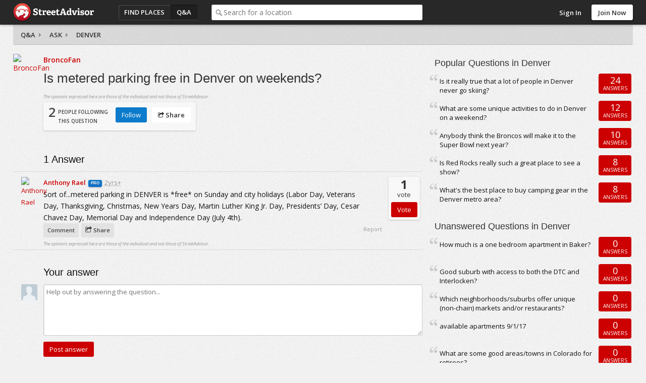

--- FILE ---
content_type: text/html; charset=utf-8
request_url: https://www.streetadvisor.com/denver-denver-county-colorado/questions/is-metered-parking-free-in-denver-on-weekends
body_size: 6790
content:

<!DOCTYPE html>
<html class="iso-us">
<head>
    <meta charset="utf-8">
    <title>Is metered parking free in Denver on weekends? - Denver | StreetAdvisor</title>
    
        <meta name="description" content="Is metered parking free in Denver on weekends? Sort of...metered parking in DENVER is *free* on Sunday and city holidays (Labor Day, Veterans Day, Tha..." />
        

        <link rel="canonical" href="https://www.streetadvisor.com/denver-denver-county-colorado/questions/is-metered-parking-free-in-denver-on-weekends" />

        <link rel="shortcut icon" type="image/ico" href="https://www.streetadvisor.com/content/sa/favicon.ico" />
    <link href="/bundles/css/core.css" rel="stylesheet"/>

    

    
        <link rel="stylesheet" type="text/css" href="/content/themes/theme.css?4568.0.0.0" />
    <!--//
<meta name="viewport" content="width=device-width, initial-scale=1">
//-->
<link rel="dns-prefetch" href="//ajax.googleapis.com">
<link rel="dns-prefetch" href="//ajax.aspnetcdn.com">
<!--// <link rel="stylesheet" href="/content/sa/css/theme.css?v=123" /> //-->
<link rel="stylesheet" href="https://maxcdn.bootstrapcdn.com/font-awesome/4.5.0/css/font-awesome.min.css">
<script src="https://use.typekit.net/zyl5jzj.js"></script>
<script>try{Typekit.load({ async: true });}catch(e){}</script>

    <script type="text/javascript" src="/scripts-build/libs/modernizr.2.8.2.custom.js?4568.0.0.0"></script>

<script type="text/javascript" src="//use.typekit.com/zse8ptm.js"></script>
<script type="text/javascript">try { Typekit.load(); } catch (e) { }</script>    <script type="text/javascript">
          function loadScript(e,t){var a=document.createElement("script");a.type="text/javascript",a.async=!0,a.readyState?a.onreadystatechange=function(){("loaded"==a.readyState||"complete"==a.readyState)&&(a.onreadystatechange=null,t&&"function"==typeof t&&t())}:a.onload=function(){t&&"function"==typeof t&&t()},a.src=e,(document.getElementsByTagName("head")[0]||document.getElementsByTagName("body")[0]).appendChild(a)}
          var sa={};sa.txt={};sa.cultureInfo={name:'en-US'};
    </script>

</head>
    <body class="qa">
        <div id="container" class="">
            
            <div id="header">
                <div id="header-content">
                    <div id="header-logo">
    <div id="logo">
        <a href="/">StreetAdvisor - your street, your voice</a>
    </div>
</div>
<div id="header-group">
    


<div id="header-nav" class="header-nav">
    <ul>
        <li id="nav-places" class="header-nav-item"><a href="/find-places">Find Places</a></li>
        <li id="nav-qa" class="header-nav-item active"><a href="/questions">Q&amp;A</a></li>
        <li id="nav-agents" class="header-nav-item"><a href="/find-experts">Find an agent</a></li>
    </ul>
</div>
        <div id="header-search">
            <div class="search-box">
                <div class="input-holder">
                    <input type="text" id="search-text" class="text-box" name="q" placeholder="Search for a location" />
                </div>
            </div>
        </div>
</div>

<div id="header-user">
        <div class="header-user-signin">
            <ul>
                <li class="header-user-signin-holder"><a class="signin-link" href="/user/login" id="signin-link">Sign In</a></li>
                    <li><a class="header-signup" href="/user/signup" id="signup-button">Join Now</a></li>
            </ul>
        </div>
    </div>

    <div id="signin-dialog" class="dialog" title="Sign In">
        
        <div class="signin-social">
            <a class="sso-button sso-button-facebook" href="/authentication/redirect/facebook" id="facebook" rel="nofollow">Facebook</a>
<a class="sso-button sso-button-google" href="/authentication/redirect/google" id="google" rel="nofollow">Google</a>
<a class="sso-button sso-button-twitter" href="/authentication/redirect/twitter" id="twitter" rel="nofollow">Twitter</a>

        </div>
        <div class="signin-sa">
            <div class="signin-title">
                <span>or use a <strong>StreetAdvisor</strong> account</span>
            </div>
            <div id="signin-validation"></div>
            <div class="signin-sa-form">
                <input type="text" id="signin-username" class="text-box signin-username" placeholder="Username or Email" />
                <input type="password" id="signin-password" class="text-box password signin-password" placeholder="Password" />
                <button type="button" id="signin-button" class="button red signin-button">Sign In</button>
            </div>
            <a class="signin-forgotpassword" href="/forgot" id="signin-forgotpassword">Forgot password?</a>
        </div>
        <div class="signin-join">
            <a class="button signin-createaccount" href="/user/signup" id="signin-createaccount">Create a new account</a>
        </div>
    </div>

                    
                </div>
            </div>
                <div id="subheader" class="fix">
                    
    <div id="subheader-content">
        <div id="breadcrumb">
    <a href=/questions>Q&amp;A</a>
<a href=/denver-denver-county-colorado/questions/ask>Ask</a>

    
    <a href="/denver-denver-county-colorado/questions">Denver</a>
    
</div>
    </div>

                </div>
            
            <div id="content" class="content cols2 fix">
                






                                    <div id="primary">
                        
    <div id="question" class="post fix" data-postid="234223">
        <input data-val="true" data-val-number="The field PostId must be a number." data-val-required="The PostId field is required." id="PostId" name="PostId" type="hidden" value="234223" />
        <div class="question-user">
            

<a href="/user/broncofan" class="user">
    <img alt="BroncoFan" class="photo" itemprop="image" src="https://img-4.homely.com.au/image/upload/f_auto,q_auto,c_fill,dpr_2.0,g_face,w_75,h_75/v1378106652/user-43447.jpg" title="BroncoFan" />
</a> 
        </div>
        <div class="question-content fix">
            <div class="question-info">
                <a href="/user/BroncoFan" class="user ut"><span class="fn">BroncoFan</span></a>
                            </div>
            <h1 class="pagetitle">Is metered parking free in Denver on weekends?</h1>
            
            <span class="legal">The opinions expressed here are those of the individual and not those of StreetAdvisor.</span>
            <div class="question-vote">
                <div class="voted">
                    <span class="value">2</span> <span class="label">people following<br /> this question</span>
                </div>
                <div class="question-actions">
                    <ul>
                        <li><span id="question-follow" class="button blue" data-postid="234223">Follow</span></li>
                        
                        
                        <li><div class="share-menu-holder">
    <span class="button button-share action-share"><i class="icon icon-share"></i> Share</span>
    <div class="pop-menu share-menu" data-sharetype="2" data-shareid="234223">
        <ul>
            <li><a href="https://twitter.com/intent/tweet?text=BroncoFan+asked+Is+metered+parking+free+in+Denver+on+weekends%3f&amp;url=https%3a%2f%2fwww.streetadvisor.com%2fdenver-denver-county-colorado%2fquestions%2fis-metered-parking-free-in-denver-on-weekends&amp;hashtags=StreetAdvisor" class="share-link share-twitter" target="_blank" rel="noopener noreferrer"><i class="icon icon-twitter-sign"></i> Twitter</a></li>
<li><a href="https://www.facebook.com/dialog/feed?display=page&amp;app_id=139443626078617&amp;description=&amp;link=https://www.streetadvisor.com/denver-denver-county-colorado/questions/is-metered-parking-free-in-denver-on-weekends" class="share-link share-facebook" target="_blank" rel="noopener noreferrer"><i class="icon icon-facebook-sign"></i> Facebook</a></li>

        </ul>
        <div class="pop-menu-arrow"></div>
    </div>
</div>
</li>
                    </ul>
                </div>
            </div>
            <span class="action-report" data-id="234223">Report</span>
        </div>
        <div class="options">
            
        </div>
    </div>

    <div id="replies" class="answers">
        <h3><span class="value">1</span> Answer</h3>
        <div id="reply-235758" data-postid="235758" class="post reply">
    <div class="reply-user-avatar">
        

<a href="/user/anthonyrael" class="user">
    <img alt="Anthony Rael" class="agent-avatar photo" itemprop="image" src="https://img-4.homely.com.au/image/upload/f_auto,q_auto,c_fill,dpr_2.0,g_face,w_75,h_75/v1389196364/user-43835.jpg" title="Anthony Rael" />
</a> 
    </div>
    <div class="reply-content">
        <div class="reply-info">
            <a href="/user/anthonyrael" class="user ut"><span class="fn">Anthony Rael</span></a>
<span class="icon is-pro-small">PRO</span>            <abbr class="posteddate" title="2014-01-09T15:37:37">2yrs+</abbr>
        </div> 
        <div class="description">
            Sort of...metered parking in DENVER is *free* on Sunday and city holidays (Labor Day, Veterans Day, Thanksgiving, Christmas, New Years Day, Martin Luther King Jr. Day, Presidents’ Day, Cesar Chavez Day, Memorial Day and Independence Day (July 4th).
        </div>
            <div class="reply-vote">
                <div class="voted">
                    <span class="value">1</span> vote
                </div>
                <input type="button" class="button red" value="Vote" data-postid="235758" />
            </div>
    </div>
    <div class="post-actions reply-actions fix">
        <ul>
            <li><span class="action-button action-comment">Comment</span></li>
            
            
            <li><div class="share-menu-holder">
    <span class="action-button action-share"><i class="icon icon-share"></i> Share</span>
    <div class="pop-menu share-menu" data-sharetype="3" data-shareid="235758">
        <ul>
            <li><a href="https://twitter.com/intent/tweet?text=anthonyrael+answered+Is+metered+parking+free+in+Denver+on+weekends%3f&amp;url=https%3a%2f%2fwww.streetadvisor.com%2fdenver-denver-county-colorado%2fquestions%2fis-metered-parking-free-in-denver-on-weekends%23reply-235758&amp;hashtags=StreetAdvisor" class="share-link share-twitter" target="_blank" rel="noopener noreferrer"><i class="icon icon-twitter-sign"></i> Twitter</a></li>
<li><a href="https://www.facebook.com/dialog/feed?display=page&amp;app_id=139443626078617&amp;description=Sort+of...metered+parking+in+DENVER+is+*free*+on+Sunday+and+city+holidays+(Labor+Day%2c+Veterans+Day%2c+Thanksgiving%2c+Christmas%2c+New+Years+Day%2c...&amp;link=https://www.streetadvisor.com/denver-denver-county-colorado/questions/is-metered-parking-free-in-denver-on-weekends" class="share-link share-facebook" target="_blank" rel="noopener noreferrer"><i class="icon icon-facebook-sign"></i> Facebook</a></li>

        </ul>
        <div class="pop-menu-arrow"></div>
    </div>
</div>
</li>
        </ul>
        <span class="action-report" data-id="235758">Report</span>
    </div>
    <span class="legal">The opinions expressed here are those of the individual and not those of StreetAdvisor.</span>
    <div class="comment-list" style="display:none">
        <div class="comment-arrow"></div>
        
        <div class="comment-add-holder">
    <div class="textarea-holder" title="Add a comment...">Add a comment...</div>
</div>
    </div>
    
</div>
    </div>

        <div id="reply-form">
            <h3>Your answer</h3>
            <div id="reply-form-body">
                <div class="reply-user-avatar">
                    <span class="user userphoto"><img class="photo" itemprop="image" src="https://s3-ap-southeast-2.amazonaws.com/homely.assets/images/user-default.jpg" /></span>
                </div>
                <div class="reply-content">
                    <textarea name="answerContent" class="text-box" rows="5" placeholder="Help out by answering the question..."></textarea>
                    <input type="button" class="button button-large red" value="Post answer" />
                </div>
            </div>
        </div>

                    </div>
                                    <div id="secondary">
                        
    
        <div class="box hipmunk-box">
            <div class="box-h fix">
                <h3>Travelling to Denver?</h3>
                <a class="button-large red" href="https://www.hipmunk.com/search/streetadvisor/hotels?where=Denver-CO&amp;check_in=friday&amp;check_out=Sunday&amp;guests=2&amp;rooms=1&amp;tracking=text_link" rel="nofollow">Find Hotels</a>
            </div>
        </div>
            <div class="popular-questions qa-list box">
        <div class="box-h fix">
            <h3>Popular Questions in Denver</h3>
        </div>
        <div class="box-c fix">
                <div class="qa-item">
        <div class="summary">
            <a class="ref" href="/denver-denver-county-colorado/questions/is-it-really-true-that-a-lot-of-people-in-denver-never-go-sk">Is it really true that a lot of people in Denver never go skiing?</a>
        </div>
        <div class="action square">
            <div class="replies"><span class="value">24</span> Answers</div>
        </div>
    </div>
    <div class="qa-item">
        <div class="summary">
            <a class="ref" href="/denver-denver-county-colorado/questions/what-are-some-unique-activities-to-do-in-denver-on-a-weekend">What are some unique activities to do in Denver on a weekend?</a>
        </div>
        <div class="action square">
            <div class="replies"><span class="value">12</span> Answers</div>
        </div>
    </div>
    <div class="qa-item">
        <div class="summary">
            <a class="ref" href="/denver-denver-county-colorado/questions/anybody-think-the-broncos-will-make-it-to-the-super-bowl-nex">Anybody think the Broncos will make it to the Super Bowl next year?</a>
        </div>
        <div class="action square">
            <div class="replies"><span class="value">10</span> Answers</div>
        </div>
    </div>
    <div class="qa-item">
        <div class="summary">
            <a class="ref" href="/denver-denver-county-colorado/questions/is-red-rocks-really-such-a-great-place-to-see-a-show">Is Red Rocks really such a great place to see a show?</a>
        </div>
        <div class="action square">
            <div class="replies"><span class="value">8</span> Answers</div>
        </div>
    </div>
    <div class="qa-item">
        <div class="summary">
            <a class="ref" href="/denver-denver-county-colorado/questions/whats-the-best-place-to-buy-camping-gear-in-the-denver-metro">What&#39;s the best place to buy camping gear in the Denver metro area?</a>
        </div>
        <div class="action square">
            <div class="replies"><span class="value">8</span> Answers</div>
        </div>
    </div>
  
        </div>
    </div>        
    <div class="unanswered-questions qa-list box">
        <div class="box-h fix">
            <h3>Unanswered Questions in Denver</h3>
        </div>
        <div class="box-c fix">
            <div class="qa-item">
    <div class="summary">
        <a class="ref" href="/baker-denver-denver-county-colorado/questions/how-much-is-a-one-bedroom-apartment-in-baker">How much is a one bedroom apartment in Baker?</a>
    </div>
    <div class="action square">
        <div class="replies"><span class="value">0</span> Answers</div>
    </div>
</div> <div class="qa-item">
    <div class="summary">
        <a class="ref" href="/denver-denver-county-colorado/questions/good-suburb-with-access-to-both-the-dtc-and-interlocken">Good suburb with access to both the DTC and Interlocken?</a>
    </div>
    <div class="action square">
        <div class="replies"><span class="value">0</span> Answers</div>
    </div>
</div> <div class="qa-item">
    <div class="summary">
        <a class="ref" href="/denver-denver-county-colorado/questions/which-neighborhoodssuburbs-offer-unique-nonchain-markets-and">Which neighborhoods/suburbs offer unique (non-chain) markets and/or restaurants?</a>
    </div>
    <div class="action square">
        <div class="replies"><span class="value">0</span> Answers</div>
    </div>
</div> <div class="qa-item">
    <div class="summary">
        <a class="ref" href="/cheesman-park-denver-denver-county-colorado/questions/available-apartments">available apartments 9/1/17</a>
    </div>
    <div class="action square">
        <div class="replies"><span class="value">0</span> Answers</div>
    </div>
</div> <div class="qa-item">
    <div class="summary">
        <a class="ref" href="/denver-denver-county-colorado/questions/what-are-some-good-areastowns-in-colorado-for-retirees">What are some good areas/towns in Colorado for retirees?</a>
    </div>
    <div class="action square">
        <div class="replies"><span class="value">0</span> Answers</div>
    </div>
</div> 
        </div>
    </div>


                    </div>
                                
            </div>
            
            
<div id="footer" class="footer">
    <div id="footer-content" class="footer-content fix">
        <div class="footer-links">
            <ul>
    <li><a href="/about">About</a></li>
    <li><a href="http://www.streetadvisorblog.com">Blog</a></li>
    <li><a href="http://www.streetadvisorblog.com/press/streetadvisor-in-the-press/">Press</a></li>
    <li><a href="http://www.poweredbystreetadvisor.com">Real Estate Professionals</a></li>
    <li><a href="/help#advertising">Advertise</a></li>
    <li><a href="/help">Help</a></li>
    <li><a href="/contact">Contact</a></li>
    <li><a href="/privacy">Privacy</a></li>
    <li><a href="/terms">Terms</a></li>
</ul>
        </div>
        <div class="footer-social">
            
        </div>
        <p class="copyright">Copyright 2026 StreetAdvisor PL. All rights reserved.</p>
    </div>
</div>

            <div id="primary-content">
  <div class="grid-module-wrap">
    <div class="grid-module">
      <div class="box">
        <div class="box-h fix">
          <h3>Best Neighborhoods to Live In</h3>
        </div>
        <div class="fix">
          <div class="block-wrap"> <a href="/gramercy-park-manhattan-new-york-city-new-york">
            <div class="block"> <img src="https://s3.amazonaws.com/streetadvisor.assets/gramercy-park.jpg">
              <div class="featured-rating">8.9</div>
              <div class="featured-location">
                <h4>Gramercy Park</h4>
              </div>
            </div>
            </a>
            <div class="featured-rank">Ranked 3<sup>rd</sup> best neighborhood in <strong>Manhattan</strong>. <a href="/search/neighborhoods-in-manhattan-new-york-city-new-york">View More</a><span class="arrow"></span> </div>
          </div>
          <div class="block-wrap"> <a href="/russian-hill-san-francisco-san-francisco-county-california">
            <div class="block"> <img src="https://s3.amazonaws.com/streetadvisor.assets/russian-hill.jpg">
              <div class="featured-rating">8.7</div>
              <div class="featured-location">
                <h4>Russian Hill</h4>
              </div>
            </div>
            </a>
            <div class="featured-rank">Ranked 1<sup>st</sup> best neighborhood in <strong>San Francisco</strong>. <a href="/search/neighborhoods-in-san-francisco-san-francisco-county-california">View More</a><span class="arrow"></span> </div>
          </div>
          <div class="block-wrap"> <a href="/magnolia-seattle-king-county-washington">
            <div class="block"> <img src="https://s3.amazonaws.com/streetadvisor.assets/magnolia.jpg">
              <div class="featured-rating">8.6</div>
              <div class="featured-location">
                <h4>Magnolia</h4>
              </div>
            </div>
            </a>
            <div class="featured-rank">Ranked 2<sup>nd</sup> best neighborhood in <strong>Seattle</strong>. <a href="/search/neighborhoods-in-seattle-king-county-washington">View More</a><span class="arrow"></span> </div>
          </div>
          <div class="block-wrap"> <a href="/georgetown-washington-district-of-columbia-district-of-columbia">
            <div class="block"> <img src="https://s3.amazonaws.com/streetadvisor.assets/georgetown.jpg">
              <div class="featured-rating">8.9</div>
              <div class="featured-location">
                <h4>Georgetown</h4>
              </div>
            </div>
            </a>
            <div class="featured-rank">Ranked 3<sup>rd</sup> best neighborhood in <strong>Washington</strong>. <a href="search/neighborhoods-in-washington-district-of-columbia-district-of-columbia">View More</a><span class="arrow"></span> </div>
          </div>
        </div>
      </div>
    </div>
  </div>
  <div class="grid-module-wrap">
    <div class="grid-module">
      <div class="box">
        <div class="box-h fix">
          <h3>Best Cities to Live In</h3>
        </div>
        <div class="fix">
          <div class="block-wrap"> <a href="/boston-suffolk-county-massachusetts">
            <div class="block"> <img src="https://s3.amazonaws.com/streetadvisor.assets/boston.jpg">
              <div class="featured-rating">6.9</div>
              <div class="featured-location">
                <h4>Boston</h4>
              </div>
            </div>
            </a>
            <div class="featured-rank">Ranked 1<sup>st</sup> best city in <strong>Massachusetts</strong>. <a href="/search/cities-in-massachusetts">View More</a><span class="arrow"></span> </div>
          </div>
          <div class="block-wrap"> <a href="/chicago-cook-county-illinois">
            <div class="block"> <img src="https://s3.amazonaws.com/streetadvisor.assets/chicago.jpg">
              <div class="featured-rating">7.1</div>
              <div class="featured-location">
                <h4>Chicago</h4>
              </div>
            </div>
            </a>
            <div class="featured-rank">Ranked 2<sup>nd</sup> best city in <strong>Illinois</strong>. <a href="/search/cities-in-illinois">View More</a><span class="arrow"></span> </div>
          </div>
          <div class="block-wrap"> <a href="/minneapolis-hennepin-county-minnesota">
            <div class="block"> <img src="https://s3.amazonaws.com/streetadvisor.assets/minneapolis.jpg">
              <div class="featured-rating">7.1</div>
              <div class="featured-location">
                <h4>Minneapolis</h4>
              </div>
            </div>
            </a>
            <div class="featured-rank">Ranked 7<sup>th</sup> best city in <strong>Minnesota</strong>. <a href="/search/cities-in-minnesota">View More</a><span class="arrow"></span> </div>
          </div>
          <div class="block-wrap"> <a href="/philadelphia-philadelphia-county-pennsylvania">
            <div class="block"> <img src="https://s3.amazonaws.com/streetadvisor.assets/philadelphia.jpg">
              <div class="featured-rating">5.8</div>
              <div class="featured-location">
                <h4>Philadelphia</h4>
              </div>
            </div>
            </a>
            <div class="featured-rank">Ranked 2<sup>nd</sup> best city in <strong>Pennsylvania</strong>. <a href="/search/cities-in-pennsylvania">View More</a><span class="arrow"></span> </div>
          </div>
        </div>
      </div>
    </div>
  </div>
  <div class="call-to-action">
    <p>Tell everyone what you love about your neighborhood!</p>
    <a href="#" class="button red" data-popup-open="popup-review"><i class="fa fa-comments-o"></i> Leave a Review</a></div>
</div>
<div id="secondary-content">
  <div class="box home-box move-list">
    <div class="box-h fix">
      <h3>Have a question?</h3>
    </div>
    <div class="box-c fix">
      <p>How are schools? Is the area safe? What about public transit options?" Why not ask our community of locals!</p>
      <a href="/posts/questions/ask" class="button red">Ask Now</a></div>
  </div>
  <div class="box home-box move-list">
    <div class="box-h fix">
      <h3>Selling or Renting Your Home?</h3>
    </div>
    <div class="box-c fix">
      <p>Maximize the selling price of your home by sharing what you love about your suburb to increase its appeal...</p>
      <a href="#" class="button red" data-popup-open="popup-review">Leave a Review</a></div>
  </div>  
  <div class="box home-box move-list">
    <div class="box-h fix">
      <h3>Corporate Relocation Manager?</h3>
    </div>
    <div class="box-c fix">
      <p>Enable your employees to share local knowledge in a private, trusted environment with those relocating... while building community.</p>
      <a href="https://enterprise.streetadvisor.com/" class="button red">Learn More</a></div>
  </div>
</div>


<div class="popup" data-popup="popup-review">
    <div class="popup-inner">
        <p>To leave a review, please search for a city or neighborhood, click search, then click the "write a review" button near the top of the page.</p>
        <a href="#" class="button red" data-popup-close="popup-review">Close</a>
        <a href="#" class="popup-close" data-popup-close="popup-review">x</a>
    </div>
</div>
        </div>
        
        <!-- Powered by StreetAdvisor -->


        

            <script data-main="/scripts/sa.bootstrap" src="/scripts-build/libs/require.js?4568.0.0.0" crossorigin></script>

        <script type="text/javascript">
            define('sa.appConfig', function() {
                return {
                    
                    cdnUrl: '',
                    resources: {
                        locationTypes: ["Unknown","Country","State","County","City","Neighborhood","Zip Code","Street"],
                        locationTypesPlural: ["Unknown","Countries","States","Counties","Cities","Neighborhoods","Zip Codes","Streets"],
                        facebookId: 139443626078617
                    },
                    theme: {
                        brandingName: 'StreetAdvisor',
                        rootFolder: 'sa',
                        signUpHeader: 'Sign Up to Street Advisor - It&#39;s Easy!',
                        signUpDescription: ''
                    },
                    user:         null

                };
            });

            define('sa.pageConfig', function() {
                return {
                    
    location: {
    name: 'Denver',
    lat: '39.70464711161',
    lng: '-104.972486586753',
    hipmunkLink: 'https://www.hipmunk.com/search/streetadvisor/hotels?where=Denver-CO&amp;check_in=friday&amp;check_out=Sunday&amp;guests=2&amp;rooms=1&amp;tracking=text_link'
    },
    paths: {
    locationUniqueUri: 'denver-denver-county-colorado',
    questionUniqueUri: 'is-metered-parking-free-in-denver-on-weekends',
    followUrl: '/Posts/Post/Follow/234223',
    unfollowUrl: '/Posts/Post/Unfollow/234223',
    buyUrl: 'https://www.homely.com.au/for-sale/melbourne-vic-3000/real-estate',
    rentUrl: 'https://www.homely.com.au/for-rent/melbourne-vic-3000/real-estate',
    agentEnquiryUrl: 'https://api.homely.com.au/agents/enquiries',
    agentTrackingUrl: 'https://api.homely.com.au/tracking/agents'
    },
    apiVersion: '1',
    isFollowing: false

                };
            });

            define('sa.pageLoad', function() {
                function init() {
                    

                    

                        
                        $.ajaxSetup({ cache: true });
                        $.getScript('/scripts/theme.js?4568.0.0.0');
                        

require(['WsaGa'], function (WsaGa) {
    var _gaq = _gaq || [];
    if (window) {
        window._gaq = _gaq;
    }
        
            WsaGa.isDebug = false;
        

    var gaAccounts = ["UA-1403234-11"];
    var domain = 'streetadvisor.com';
    var index;
    for (index = 0; index < gaAccounts.length; ++index) {
        WsaGa.registerProfile(gaAccounts[index]);
    }
    WsaGa.setAccounts();
    WsaGa.setAllowLinker(true);
    WsaGa.setDomainName(domain);
    WsaGa.trackPageView();

    (function () {
        var ga = document.createElement('script'); ga.type = 'text/javascript'; ga.async = true;
        ga.src = ('https:' == document.location.protocol ? 'https://ssl' : 'http://www') + '.google-analytics.com/ga.js';
        var s = document.getElementsByTagName('script')[0]; s.parentNode.insertBefore(ga, s);
    })();
});                }
                return {
                    init: init
                };
            });
        </script>
    <script>(function(){function c(){var b=a.contentDocument||a.contentWindow.document;if(b){var d=b.createElement('script');d.innerHTML="window.__CF$cv$params={r:'9c67d97ac87d6102',t:'MTc2OTg0ODI1Mg=='};var a=document.createElement('script');a.src='/cdn-cgi/challenge-platform/scripts/jsd/main.js';document.getElementsByTagName('head')[0].appendChild(a);";b.getElementsByTagName('head')[0].appendChild(d)}}if(document.body){var a=document.createElement('iframe');a.height=1;a.width=1;a.style.position='absolute';a.style.top=0;a.style.left=0;a.style.border='none';a.style.visibility='hidden';document.body.appendChild(a);if('loading'!==document.readyState)c();else if(window.addEventListener)document.addEventListener('DOMContentLoaded',c);else{var e=document.onreadystatechange||function(){};document.onreadystatechange=function(b){e(b);'loading'!==document.readyState&&(document.onreadystatechange=e,c())}}}})();</script></body>
</html>



--- FILE ---
content_type: application/javascript; charset=UTF-8
request_url: https://www.streetadvisor.com/cdn-cgi/challenge-platform/h/b/scripts/jsd/d251aa49a8a3/main.js?
body_size: 8148
content:
window._cf_chl_opt={AKGCx8:'b'};~function(e6,uB,uO,uo,uM,uU,uT,uC,e0,e2){e6=W,function(h,e,eB,e5,N,y){for(eB={h:427,e:556,N:403,y:536,E:384,Y:468,c:453,Z:383,H:386,X:550},e5=W,N=h();!![];)try{if(y=-parseInt(e5(eB.h))/1+-parseInt(e5(eB.e))/2+parseInt(e5(eB.N))/3+-parseInt(e5(eB.y))/4*(parseInt(e5(eB.E))/5)+-parseInt(e5(eB.Y))/6*(parseInt(e5(eB.c))/7)+parseInt(e5(eB.Z))/8+-parseInt(e5(eB.H))/9*(-parseInt(e5(eB.X))/10),y===e)break;else N.push(N.shift())}catch(E){N.push(N.shift())}}(f,981213),uB=this||self,uO=uB[e6(499)],uo=null,uM=uD(),uU={},uU[e6(533)]='o',uU[e6(459)]='s',uU[e6(438)]='u',uU[e6(540)]='z',uU[e6(372)]='n',uU[e6(571)]='I',uU[e6(576)]='b',uT=uU,uB[e6(466)]=function(h,N,y,E,Nl,NG,Na,eH,Y,H,X,s,K,F,Q){if(Nl={h:353,e:420,N:420,y:351,E:568,Y:406,c:358,Z:568,H:350,X:479,s:538,K:391,F:362,Q:525,k:529,P:580,I:398,g:554},NG={h:543,e:529,N:454,y:368},Na={h:487,e:442,N:563,y:485},eH=e6,Y={'epvww':function(P,I){return P+I},'RHRSo':function(P,I){return I===P},'HCTUI':function(P,I){return P(I)},'dJeMw':function(P,I){return P<I},'EKMFs':eH(Nl.h),'fNJDg':function(P,I){return P+I}},Y[eH(Nl.e)](null,N)||Y[eH(Nl.N)](void 0,N))return E;for(H=Y[eH(Nl.y)](ub,N),h[eH(Nl.E)][eH(Nl.Y)]&&(H=H[eH(Nl.c)](h[eH(Nl.Z)][eH(Nl.Y)](N))),H=h[eH(Nl.H)][eH(Nl.X)]&&h[eH(Nl.s)]?h[eH(Nl.H)][eH(Nl.X)](new h[(eH(Nl.s))](H)):function(P,es,I){for(es=eH,P[es(NG.h)](),I=0;I<P[es(NG.e)];P[I+1]===P[I]?P[es(NG.N)](Y[es(NG.y)](I,1),1):I+=1);return P}(H),X='nAsAaAb'.split('A'),X=X[eH(Nl.K)][eH(Nl.F)](X),s=0;Y[eH(Nl.Q)](s,H[eH(Nl.k)]);K=H[s],F=ut(h,N,K),X(F)?(Q=F==='s'&&!h[eH(Nl.P)](N[K]),Y[eH(Nl.I)]===y+K?Z(Y[eH(Nl.g)](y,K),F):Q||Z(y+K,N[K])):Z(y+K,F),s++);return E;function Z(P,I,eX){eX=eH,Object[eX(Na.h)][eX(Na.e)][eX(Na.N)](E,I)||(E[I]=[]),E[I][eX(Na.y)](P)}},uC=e6(370)[e6(392)](';'),e0=uC[e6(391)][e6(362)](uC),uB[e6(471)]=function(N,y,Nq,eK,E,Y,Z,H,X,s){for(Nq={h:530,e:449,N:529,y:529,E:520,Y:485,c:381},eK=e6,E={},E[eK(Nq.h)]=function(K,F){return F===K},Y=E,Z=Object[eK(Nq.e)](y),H=0;H<Z[eK(Nq.N)];H++)if(X=Z[H],Y[eK(Nq.h)]('f',X)&&(X='N'),N[X]){for(s=0;s<y[Z[H]][eK(Nq.y)];-1===N[X][eK(Nq.E)](y[Z[H]][s])&&(e0(y[Z[H]][s])||N[X][eK(Nq.Y)]('o.'+y[Z[H]][s])),s++);}else N[X]=y[Z[H]][eK(Nq.c)](function(K){return'o.'+K})},e2=function(yy,yN,ye,yu,yh,yW,yw,eQ,e,N,y,E){return yy={h:489,e:569,N:493,y:584,E:587,Y:521,c:436,Z:467,H:356,X:475},yN={h:363,e:412,N:495,y:480,E:517,Y:516,c:506,Z:432,H:514,X:589,s:512,K:352,F:522,Q:407,k:589,P:491,I:367,g:472,a:485,G:522,l:589,L:418,j:495,m:494,J:367,B:465,O:445,o:558,R:447,v:441,V:410,S:463,n:495,z:354,A:524,i:524,D:495},ye={h:443,e:397,N:448,y:539,E:374,Y:377,c:560,Z:404,H:369,X:529},yu={h:450},yh={h:529,e:524,N:487,y:442,E:563,Y:442,c:562,Z:577,H:542,X:487,s:442,K:563,F:535,Q:493,k:422,P:543,I:454,g:450,a:469,G:558,l:485,L:450,j:412,m:385,J:485,B:589,O:485,o:523,R:495,v:469,V:485,S:495,n:487,z:563,A:450,i:456,D:566,M:424,d:385,U:573,T:504,x:363,b:519,C:450,f0:485,f1:495,f2:558,f3:441,f4:485,f5:390,f6:503,f7:494,f8:410},yW={h:578,e:415,N:558},yw={h:578,e:524},eQ=e6,e={'zRIsr':eQ(yy.h),'aFDZw':function(Y,c){return c==Y},'Ethuq':function(Y,c){return c===Y},'TBiiX':eQ(yy.e),'HtAGx':function(Y,c){return c!==Y},'ZLiKl':eQ(yy.N),'ZVofJ':function(Y,c){return Y<c},'vsOGw':function(Y,c){return Y>c},'uYOxb':function(Y,c){return Y|c},'dCexL':function(Y,c){return c&Y},'pEfCX':function(Y,c){return Y(c)},'ubLQG':function(Y,c){return c!==Y},'VHiNN':eQ(yy.y),'AHmxb':function(Y,c){return Y<<c},'nnApn':function(Y,c){return Y-c},'uvZGE':function(Y,c){return Y(c)},'cRChB':function(Y,c){return Y<c},'jgoBj':function(Y,c){return Y-c},'rjDom':function(Y,c){return Y<c},'yLwxT':function(Y,c){return Y-c},'hOHmx':function(Y,c){return Y==c},'AUtzx':eQ(yy.E),'wgCzT':eQ(yy.Y),'ZgTJM':eQ(yy.c),'wRZVJ':function(Y){return Y()},'HhHdw':eQ(yy.Z),'SxMEE':function(Y,c){return c==Y},'DoFyK':function(Y,c){return Y<c},'iNvXq':function(Y,c){return c!=Y},'TrnAU':function(Y,c){return Y!=c},'lSEWA':function(Y,c){return Y==c},'tvcbf':function(Y,c){return c*Y},'rLwgB':function(Y,c){return Y<c},'udfHA':function(Y,c){return Y<c},'PRcOn':function(Y,c){return Y<c},'HzMFB':function(Y,c){return c!=Y},'SBJLc':function(Y,c){return Y<c},'TpRFL':function(Y,c){return Y==c},'GEFwU':function(Y,c){return Y+c}},N=String[eQ(yy.H)],y={'h':function(Y,ek,c,Z){return ek=eQ,c={},c[ek(yW.h)]=e[ek(yW.e)],Z=c,e[ek(yW.N)](null,Y)?'':y.g(Y,6,function(H,eP){return eP=ek,Z[eP(yw.h)][eP(yw.e)](H)})},'g':function(Y,Z,H,eI,X,s,K,F,Q,P,I,G,L,j,J,B,O,o,S){if(eI=eQ,Y==null)return'';for(s={},K={},F='',Q=2,P=3,I=2,G=[],L=0,j=0,J=0;J<Y[eI(yh.h)];J+=1)if(B=Y[eI(yh.e)](J),Object[eI(yh.N)][eI(yh.y)][eI(yh.E)](s,B)||(s[B]=P++,K[B]=!0),O=F+B,Object[eI(yh.N)][eI(yh.Y)][eI(yh.E)](s,O))F=O;else if(e[eI(yh.c)](e[eI(yh.Z)],eI(yh.H)))return null;else{if(Object[eI(yh.X)][eI(yh.s)][eI(yh.K)](K,F)){if(e[eI(yh.F)](eI(yh.Q),e[eI(yh.k)])){for(X[eI(yh.P)](),S=0;S<Z[eI(yh.h)];X[S+1]===H[S]?s[eI(yh.I)](S+1,1):S+=1);return K}else{if(256>F[eI(yh.g)](0)){for(X=0;e[eI(yh.a)](X,I);L<<=1,e[eI(yh.G)](j,Z-1)?(j=0,G[eI(yh.l)](H(L)),L=0):j++,X++);for(o=F[eI(yh.L)](0),X=0;e[eI(yh.j)](8,X);L=e[eI(yh.m)](L<<1,o&1),e[eI(yh.G)](j,Z-1)?(j=0,G[eI(yh.J)](H(L)),L=0):j++,o>>=1,X++);}else{for(o=1,X=0;X<I;L=L<<1.6|o,Z-1==j?(j=0,G[eI(yh.l)](H(L)),L=0):j++,o=0,X++);for(o=F[eI(yh.L)](0),X=0;16>X;L=L<<1.94|e[eI(yh.B)](o,1),j==Z-1?(j=0,G[eI(yh.O)](e[eI(yh.o)](H,L)),L=0):j++,o>>=1,X++);}Q--,e[eI(yh.G)](0,Q)&&(Q=Math[eI(yh.R)](2,I),I++),delete K[F]}}else for(o=s[F],X=0;e[eI(yh.v)](X,I);L=o&1.32|L<<1,j==Z-1?(j=0,G[eI(yh.V)](H(L)),L=0):j++,o>>=1,X++);F=(Q--,e[eI(yh.G)](0,Q)&&(Q=Math[eI(yh.S)](2,I),I++),s[O]=P++,String(B))}if(''!==F){if(Object[eI(yh.n)][eI(yh.y)][eI(yh.z)](K,F)){if(256>F[eI(yh.A)](0)){if(e[eI(yh.i)](e[eI(yh.D)],eI(yh.M))){for(X=0;X<I;L<<=1,e[eI(yh.G)](j,Z-1)?(j=0,G[eI(yh.V)](H(L)),L=0):j++,X++);for(o=F[eI(yh.L)](0),X=0;8>X;L=e[eI(yh.d)](e[eI(yh.U)](L,1),o&1.63),j==e[eI(yh.T)](Z,1)?(j=0,G[eI(yh.O)](e[eI(yh.x)](H,L)),L=0):j++,o>>=1,X++);}else return}else{for(o=1,X=0;e[eI(yh.b)](X,I);L=L<<1|o,Z-1==j?(j=0,G[eI(yh.O)](H(L)),L=0):j++,o=0,X++);for(o=F[eI(yh.C)](0),X=0;16>X;L=L<<1.83|o&1,j==Z-1?(j=0,G[eI(yh.f0)](H(L)),L=0):j++,o>>=1,X++);}Q--,Q==0&&(Q=Math[eI(yh.f1)](2,I),I++),delete K[F]}else for(o=s[F],X=0;X<I;L=L<<1.43|1&o,e[eI(yh.f2)](j,e[eI(yh.f3)](Z,1))?(j=0,G[eI(yh.f4)](H(L)),L=0):j++,o>>=1,X++);Q--,0==Q&&I++}for(o=2,X=0;e[eI(yh.f5)](X,I);L=o&1.64|L<<1,j==e[eI(yh.f6)](Z,1)?(j=0,G[eI(yh.l)](H(L)),L=0):j++,o>>=1,X++);for(;;)if(L<<=1,e[eI(yh.f7)](j,Z-1)){G[eI(yh.f0)](H(L));break}else j++;return G[eI(yh.f8)]('')},'j':function(Y,eg,Z){if(eg=eQ,eg(ye.h)===e[eg(ye.e)])Z={},Z[eg(ye.N)]=eg(ye.y),Z[eg(ye.E)]=y.r,Z[eg(ye.Y)]=e[eg(ye.c)],N[eg(ye.Z)][eg(ye.H)](Z,'*');else return Y==null?'':''==Y?null:y.i(Y[eg(ye.X)],32768,function(Z,er){return er=eg,Y[er(yu.h)](Z)})},'i':function(Y,Z,H,ea,X,s,K,F,Q,P,I,G,L,j,J,B,o,O){for(ea=eQ,X=[],s=4,K=4,F=3,Q=[],G=e[ea(yN.h)](H,0),L=Z,j=1,P=0;e[ea(yN.e)](3,P);X[P]=P,P+=1);for(J=0,B=Math[ea(yN.N)](2,2),I=1;I!=B;e[ea(yN.y)]===ea(yN.E)?(Y(),X[ea(yN.Y)]!==e[ea(yN.c)]&&(s[ea(yN.Z)]=K,e[ea(yN.H)](F))):(O=e[ea(yN.X)](G,L),L>>=1,e[ea(yN.s)](0,L)&&(L=Z,G=H(j++)),J|=(e[ea(yN.K)](0,O)?1:0)*I,I<<=1));switch(J){case 0:for(J=0,B=Math[ea(yN.N)](2,8),I=1;e[ea(yN.F)](I,B);O=L&G,L>>=1,0==L&&(L=Z,G=H(j++)),J|=I*(0<O?1:0),I<<=1);o=N(J);break;case 1:for(J=0,B=Math[ea(yN.N)](2,16),I=1;e[ea(yN.Q)](I,B);O=e[ea(yN.k)](G,L),L>>=1,e[ea(yN.P)](0,L)&&(L=Z,G=e[ea(yN.h)](H,j++)),J|=e[ea(yN.I)](e[ea(yN.g)](0,O)?1:0,I),I<<=1);o=N(J);break;case 2:return''}for(P=X[3]=o,Q[ea(yN.a)](o);;){if(e[ea(yN.e)](j,Y))return'';for(J=0,B=Math[ea(yN.N)](2,F),I=1;e[ea(yN.G)](I,B);O=e[ea(yN.l)](G,L),L>>=1,0==L&&(L=Z,G=H(j++)),J|=e[ea(yN.I)](e[ea(yN.L)](0,O)?1:0,I),I<<=1);switch(o=J){case 0:for(J=0,B=Math[ea(yN.j)](2,8),I=1;I!=B;O=G&L,L>>=1,e[ea(yN.m)](0,L)&&(L=Z,G=H(j++)),J|=e[ea(yN.J)](e[ea(yN.B)](0,O)?1:0,I),I<<=1);X[K++]=N(J),o=K-1,s--;break;case 1:for(J=0,B=Math[ea(yN.N)](2,16),I=1;e[ea(yN.O)](I,B);O=L&G,L>>=1,e[ea(yN.o)](0,L)&&(L=Z,G=H(j++)),J|=(e[ea(yN.R)](0,O)?1:0)*I,I<<=1);X[K++]=N(J),o=e[ea(yN.v)](K,1),s--;break;case 2:return Q[ea(yN.V)]('')}if(e[ea(yN.S)](0,s)&&(s=Math[ea(yN.n)](2,F),F++),X[o])o=X[o];else if(K===o)o=e[ea(yN.z)](P,P[ea(yN.A)](0));else return null;Q[ea(yN.a)](o),X[K++]=P+o[ea(yN.i)](0),s--,P=o,0==s&&(s=Math[ea(yN.D)](2,F),F++)}}},E={},E[eQ(yy.X)]=y.h,E}(),e3();function ui(h,e,N6,N5,N4,N3,eu,N,y,E,Y){N6={h:446,e:586,N:378,y:526,E:376,Y:513,c:357,Z:549,H:452,X:476,s:590,K:428,F:359,Q:481,k:583,P:413,I:478,g:444,a:475,G:364},N5={h:548},N4={h:588,e:508,N:587,y:508,E:473,Y:588},N3={h:428},eu=e6,N={'YMaTX':function(c,Z){return c(Z)},'MYzwx':eu(N6.h)},y=uB[eu(N6.e)],console[eu(N6.N)](uB[eu(N6.y)]),E=new uB[(eu(N6.E))](),E[eu(N6.Y)](eu(N6.c),N[eu(N6.Z)]+uB[eu(N6.y)][eu(N6.H)]+eu(N6.X)+y.r),y[eu(N6.s)]&&(E[eu(N6.K)]=5e3,E[eu(N6.F)]=function(ee){ee=eu,e(ee(N3.h))}),E[eu(N6.Q)]=function(eN){eN=eu,E[eN(N4.h)]>=200&&E[eN(N4.h)]<300?N[eN(N4.e)](e,eN(N4.N)):N[eN(N4.y)](e,eN(N4.E)+E[eN(N4.Y)])},E[eu(N6.k)]=function(ey){ey=eu,e(ey(N5.h))},Y={'t':uz(),'lhr':uO[eu(N6.P)]&&uO[eu(N6.P)][eu(N6.I)]?uO[eu(N6.P)][eu(N6.I)]:'','api':y[eu(N6.s)]?!![]:![],'c':uV(),'payload':h},E[eu(N6.g)](e2[eu(N6.a)](JSON[eu(N6.G)](Y)))}function uD(N7,ep){return N7={h:421,e:421},ep=e6,crypto&&crypto[ep(N7.h)]?crypto[ep(N7.e)]():''}function ux(e,N,Nh,eY,y,E){return Nh={h:387,e:435,N:487,y:570,E:563,Y:520,c:423},eY=e6,y={},y[eY(Nh.h)]=function(Y,c){return Y instanceof c},E=y,E[eY(Nh.h)](N,e[eY(Nh.e)])&&0<e[eY(Nh.e)][eY(Nh.N)][eY(Nh.y)][eY(Nh.E)](N)[eY(Nh.Y)](eY(Nh.c))}function e1(NJ,eF,y,E,Y,c,Z,H){y=(NJ={h:366,e:458,N:567,y:365,E:585,Y:498,c:393,Z:380,H:541,X:557,s:426,K:399,F:559,Q:402},eF=e6,{'Cxcur':function(X,s,K,F,Q){return X(s,K,F,Q)},'FhooI':eF(NJ.h)});try{return E=uO[eF(NJ.e)](eF(NJ.N)),E[eF(NJ.y)]=eF(NJ.E),E[eF(NJ.Y)]='-1',uO[eF(NJ.c)][eF(NJ.Z)](E),Y=E[eF(NJ.H)],c={},c=pRIb1(Y,Y,'',c),c=y[eF(NJ.X)](pRIb1,Y,Y[eF(NJ.s)]||Y[eF(NJ.K)],'n.',c),c=pRIb1(Y,E[y[eF(NJ.F)]],'d.',c),uO[eF(NJ.c)][eF(NJ.Q)](E),Z={},Z.r=c,Z.e=null,Z}catch(X){return H={},H.r={},H.e=X,H}}function e4(N,y,yL,yl,yG,eq,E,Y,H,X,c){if(yL={h:587,e:552,N:486,y:590,E:382,Y:518,c:502,Z:448,H:539,X:374,s:377,K:404,F:369,Q:477,k:375,P:528,I:544,g:374,a:377,G:564,l:511,L:404},yl={h:411},yG={h:373},eq=e6,E={'fIjWx':function(Z){return Z()},'PTGdR':function(Z){return Z()},'ljwwx':function(Z,H){return Z(H)},'LeHSa':function(Z,H,X){return Z(H,X)},'ScMLi':function(Z,H){return Z*H},'JQOGw':function(Z,H){return Z===H},'EkfWF':eq(yL.h),'XNMQA':eq(yL.e),'gVBTS':eq(yL.N)},!N[eq(yL.y)])return;if(E[eq(yL.E)](y,E[eq(yL.Y)])){if(eq(yL.e)===E[eq(yL.c)])Y={},Y[eq(yL.Z)]=eq(yL.H),Y[eq(yL.X)]=N.r,Y[eq(yL.s)]=E[eq(yL.Y)],uB[eq(yL.K)][eq(yL.F)](Y,'*');else{if(H={'VtuCE':function(s,em){return em=eq,E[em(yG.h)](s)}},X=E[eq(yL.Q)](Z),X===null)return;K=(H&&E[eq(yL.k)](k,P),E[eq(yL.P)](F,function(eJ){eJ=eq,H[eJ(yl.h)](X)},E[eq(yL.I)](X,1e3)))}}else c={},c[eq(yL.Z)]=eq(yL.H),c[eq(yL.g)]=N.r,c[eq(yL.a)]=E[eq(yL.G)],c[eq(yL.l)]=y,uB[eq(yL.L)][eq(yL.F)](c,'*')}function uA(N1,eh,h,e,N,y){return N1={h:496,e:510,N:561,y:500},eh=e6,h={'UnTsN':function(E){return E()},'kZJlu':function(E,Y){return E>Y}},e=3600,N=h[eh(N1.h)](uz),y=Math[eh(N1.e)](Date[eh(N1.N)]()/1e3),h[eh(N1.y)](y-N,e)?![]:!![]}function W(w,h,u,e){return w=w-350,u=f(),e=u[w],e}function ut(h,e,N,NF,ec,y,E,Y){y=(NF={h:371,e:553,N:400,y:533,E:433,Y:360,c:451,Z:416,H:400,X:485,s:565,K:450,F:388,Q:451,k:537,P:439,I:482,g:485,a:575,G:553,l:515,L:515,j:350,m:497,J:350,B:546,O:405,o:488},ec=e6,{'DbJRA':function(Z,H){return Z<H},'SZeVf':function(Z,H){return Z|H},'tPXeK':function(Z,H){return Z<<H},'WPWWM':function(Z,H){return Z==H},'MomfN':function(Z,H){return Z(H)},'eOJOX':function(Z,H){return Z>H},'koANc':function(Z,H){return Z&H},'cgMsJ':function(Z,H){return Z==H},'Hpybl':function(Z,H){return Z-H},'CNUSv':function(Z,H){return Z(H)},'CqjoO':ec(NF.h),'zzyyp':function(Z,H){return Z===H},'SGZfg':function(Z,H){return Z===H},'SlIvZ':ec(NF.e)});try{E=e[N]}catch(Z){return'i'}if(E==null)return E===void 0?'u':'x';if(y[ec(NF.N)](ec(NF.y),typeof E)){if(ec(NF.h)!==y[ec(NF.E)]){for(A=1,i=0;y[ec(NF.Y)](D,M);U=y[ec(NF.c)](y[ec(NF.Z)](T,1),x),y[ec(NF.H)](h,C-1)?(f0=0,f1[ec(NF.X)](y[ec(NF.s)](f2,f3)),f4=0):f5++,f6=0,Y++);for(f7=f8[ec(NF.K)](0),f9=0;y[ec(NF.F)](16,ff);fW=y[ec(NF.Q)](fh<<1,y[ec(NF.k)](fu,1)),y[ec(NF.P)](fe,y[ec(NF.I)](fN,1))?(fy=0,fp[ec(NF.g)](y[ec(NF.a)](fE,fY)),fc=0):fZ++,fH>>=1,fw++);}else try{if(ec(NF.G)==typeof E[ec(NF.l)])return E[ec(NF.L)](function(){}),'p'}catch(X){}}return h[ec(NF.j)][ec(NF.m)](E)?'a':E===h[ec(NF.J)]?'D':y[ec(NF.B)](!0,E)?'T':y[ec(NF.O)](!1,E)?'F':(Y=typeof E,y[ec(NF.o)]==Y?ux(h,E)?'N':'f':uT[Y]||'?')}function uR(h,ev,eR,e8,e,N){ev={h:579,e:470},eR={h:553,e:501},e8=e6,e={'KPecF':function(y){return y()},'sSDQd':function(y,E,Y){return y(E,Y)}},N=e1(),ui(N.r,function(y,e7){e7=W,typeof h===e7(eR.h)&&h(y),e[e7(eR.e)](uS)}),N.e&&e[e8(ev.h)](ud,e8(ev.e),N.e)}function uS(eT,ef,h,e){if(eT={h:547,e:490,N:401,y:395,E:437},ef=e6,h={'dLNcF':function(N){return N()},'CnJOh':function(N,E){return N===E},'NMhVD':function(N,y){return N(y)},'qIKmw':function(N,y,E){return N(y,E)},'ajyoR':function(N,E){return E*N}},e=h[ef(eT.h)](uv),h[ef(eT.e)](e,null))return;uo=(uo&&h[ef(eT.N)](clearTimeout,uo),h[ef(eT.y)](setTimeout,function(){uR()},h[ef(eT.E)](e,1e3)))}function uz(eb,eW,h,e){return eb={h:586,e:510,N:460},eW=e6,h={'Wzvha':function(N,y){return N(y)}},e=uB[eW(eb.h)],Math[eW(eb.e)](+h[eW(eb.N)](atob,e.t))}function un(h,ex,ew){return ex={h:555},ew=e6,Math[ew(ex.h)]()<h}function uv(en,e9,e,N,y,E){if(en={h:483,e:461,N:484,y:531,E:586,Y:372,c:461,Z:484,H:483,X:553},e9=e6,e={},e[e9(en.h)]=function(Y,c){return Y===c},e[e9(en.e)]=function(Y,c){return Y<c},e[e9(en.N)]=e9(en.y),N=e,y=uB[e9(en.E)],!y)return null;if(E=y.i,typeof E!==e9(en.Y)||N[e9(en.c)](E,30)){if(N[e9(en.Z)]===N[e9(en.Z)])return null;else N[e9(en.H)](typeof E,e9(en.X))&&H(X),Z()}return E}function uV(){return uv()!==null}function f(yj){return yj='xhr-error,MYzwx,570440qzKEil,JBxy9,xNnHi,function,fNJDg,random,1185664skwEms,Cxcur,aFDZw,FhooI,AUtzx,now,Ethuq,call,gVBTS,MomfN,VHiNN,iframe,Object,FBosx,toString,bigint,BeQWH,AHmxb,BOgqL,CNUSv,boolean,TBiiX,TAzHa,sSDQd,isNaN,jsd,rHatZ,onerror,MLyDG,display: none,__CF$cv$params,success,status,dCexL,api,Array,HCTUI,DoFyK,d.cookie,GEFwU,AdeF3,fromCharCode,POST,concat,ontimeout,DbJRA,/b/ov1/0.09399270403303062:1769847830:AjraGGVIRpm3tOEV0TyN9D7PncumAhwnd3SsyWWCAuU/,bind,uvZGE,stringify,style,contentDocument,tvcbf,epvww,postMessage,_cf_chl_opt;JJgc4;PJAn2;kJOnV9;IWJi4;OHeaY1;DqMg0;FKmRv9;LpvFx1;cAdz2;PqBHf2;nFZCC5;ddwW5;pRIb1;rxvNi8;RrrrA2;erHi9,KuyXI,number,fIjWx,sid,ljwwx,XMLHttpRequest,event,log,TSTKO,appendChild,map,JQOGw,8379448gESxfB,53735JuMlkK,uYOxb,612cvSSTh,yEYTD,eOJOX,getPrototypeOf,rjDom,includes,split,body,HjNic,qIKmw,chctx,wgCzT,EKMFs,navigator,WPWWM,NMhVD,removeChild,814974SEGjRx,parent,SGZfg,getOwnPropertyNames,TrnAU,aUjz8,woubQ,join,VtuCE,vsOGw,location,NLctz,zRIsr,tPXeK,addEventListener,udfHA,nBdON,RHRSo,randomUUID,ZLiKl,[native code],jsAxz,HUOCl,clientInformation,350241XQkTuc,timeout,grAMu,pkLOA2,errorInfoObject,onreadystatechange,CqjoO,/invisible/jsd,Function,loading,ajyoR,undefined,cgMsJ,DOMContentLoaded,jgoBj,hasOwnProperty,thPXm,send,HzMFB,/cdn-cgi/challenge-platform/h/,SBJLc,source,keys,charCodeAt,SZeVf,AKGCx8,5176661xicaoO,splice,fPUDC,ubLQG,LRmiB4,createElement,string,Wzvha,MbPuU,Tfjph,TpRFL,DvIoi,PRcOn,pRIb1,AvViZ,12nwJqfj,ZVofJ,error on cf_chl_props,rxvNi8,rLwgB,http-code:,ufAud,fcykWzFEfi,/jsd/oneshot/d251aa49a8a3/0.09399270403303062:1769847830:AjraGGVIRpm3tOEV0TyN9D7PncumAhwnd3SsyWWCAuU/,PTGdR,href,from,HhHdw,onload,Hpybl,XiEZc,arEZx,push,error,prototype,SlIvZ,NYg3oK8lWdqcQOrM-4XkPwJbL9mxpTIEAyn$jvZ6S0hRuU+C1eGDVaztif5HF72sB,CnJOh,lSEWA,CnwA5,ejqVm,hOHmx,pow,UnTsN,isArray,tabIndex,document,kZJlu,KPecF,XNMQA,yLwxT,nnApn,TYlZ6,ZgTJM,SXUmU,YMaTX,UwUKn,floor,detail,SxMEE,open,wRZVJ,catch,readyState,YwLxA,EkfWF,cRChB,indexOf,jhYOH,iNvXq,pEfCX,charAt,dJeMw,_cf_chl_opt,SSTpq3,LeHSa,length,iAmyp,WshVh,znsvo,object,sqhZP,HtAGx,668msYmVM,koANc,Set,cloudflare-invisible,symbol,contentWindow,GrPfn,sort,ScMLi,TEANq,zzyyp,dLNcF'.split(','),f=function(){return yj},f()}function e3(yQ,yF,ys,eG,h,e,N,y,E){if(yQ={h:582,e:509,N:436,y:440,E:586,Y:425,c:507,Z:516,H:409,X:417,s:417,K:462,F:432},yF={h:572,e:419,N:516,y:436,E:432},ys={h:532,e:534,N:464,y:580,E:353},eG=e6,h={'grAMu':function(Y,c){return c===Y},'HjNic':eG(yQ.h),'BOgqL':function(Y,c,Z){return Y(c,Z)},'znsvo':function(Y,c){return c!==Y},'BeQWH':function(Y){return Y()},'nBdON':function(Y,c){return Y!==c},'HUOCl':eG(yQ.e),'woubQ':eG(yQ.N),'Tfjph':eG(yQ.y)},e=uB[eG(yQ.E)],!e)return h[eG(yQ.Y)]===eG(yQ.c)?'i':void 0;if(!uA())return;(N=![],y=function(yX,el,Z){if(yX={h:379,e:455,N:423,y:429,E:582,Y:394,c:574,Z:435,H:487,X:570,s:563,K:520,F:455},el=eG,h[el(ys.h)](el(ys.e),el(ys.N))){if(!N){if(N=!![],!uA())return;uR(function(c,eL,Z,H){if(eL=el,Z={},Z[eL(yX.h)]=function(X,s){return X instanceof s},Z[eL(yX.e)]=eL(yX.N),H=Z,h[eL(yX.y)](eL(yX.E),h[eL(yX.Y)]))h[eL(yX.c)](e4,e,c);else return H[eL(yX.h)](E,Y[eL(yX.Z)])&&0<c[eL(yX.Z)][eL(yX.H)][eL(yX.X)][eL(yX.s)](Z)[eL(yX.K)](H[eL(yX.F)])})}}else Z='s'===P&&!I[el(ys.y)](g[a]),el(ys.E)===G+l?L(j+m,J):Z||B(O+o,R[Z])},uO[eG(yQ.Z)]!==h[eG(yQ.H)])?y():uB[eG(yQ.X)]?uO[eG(yQ.s)](h[eG(yQ.K)],y):(E=uO[eG(yQ.F)]||function(){},uO[eG(yQ.F)]=function(ej){ej=eG,h[ej(yF.h)](E),h[ej(yF.e)](uO[ej(yF.N)],ej(yF.y))&&(uO[ej(yF.E)]=E,h[ej(yF.h)](y))})}function ud(E,Y,Nw,eE,c,Z,H,X,s,K,F,Q,k){if(Nw={h:434,e:414,N:355,y:505,E:586,Y:474,c:446,Z:526,H:452,X:361,s:545,K:376,F:513,Q:357,k:428,P:359,I:492,g:526,a:527,G:527,l:457,L:526,j:430,m:526,J:408,B:551,O:431,o:396,R:448,v:581,V:444,S:475},eE=e6,c={'NLctz':function(P,I){return P(I)},'ufAud':function(P,I){return P+I},'TEANq':eE(Nw.h)},!c[eE(Nw.e)](un,0))return![];H=(Z={},Z[eE(Nw.N)]=E,Z[eE(Nw.y)]=Y,Z);try{X=uB[eE(Nw.E)],s=c[eE(Nw.Y)](eE(Nw.c)+uB[eE(Nw.Z)][eE(Nw.H)]+eE(Nw.X),X.r)+c[eE(Nw.s)],K=new uB[(eE(Nw.K))](),K[eE(Nw.F)](eE(Nw.Q),s),K[eE(Nw.k)]=2500,K[eE(Nw.P)]=function(){},F={},F[eE(Nw.I)]=uB[eE(Nw.g)][eE(Nw.I)],F[eE(Nw.a)]=uB[eE(Nw.Z)][eE(Nw.G)],F[eE(Nw.l)]=uB[eE(Nw.L)][eE(Nw.l)],F[eE(Nw.j)]=uB[eE(Nw.m)][eE(Nw.J)],F[eE(Nw.B)]=uM,Q=F,k={},k[eE(Nw.O)]=H,k[eE(Nw.o)]=Q,k[eE(Nw.R)]=eE(Nw.v),K[eE(Nw.V)](e2[eE(Nw.S)](k))}catch(P){}}function ub(h,NQ,eZ,e){for(NQ={h:358,e:449,N:389},eZ=e6,e=[];h!==null;e=e[eZ(NQ.h)](Object[eZ(NQ.e)](h)),h=Object[eZ(NQ.N)](h));return e}}()